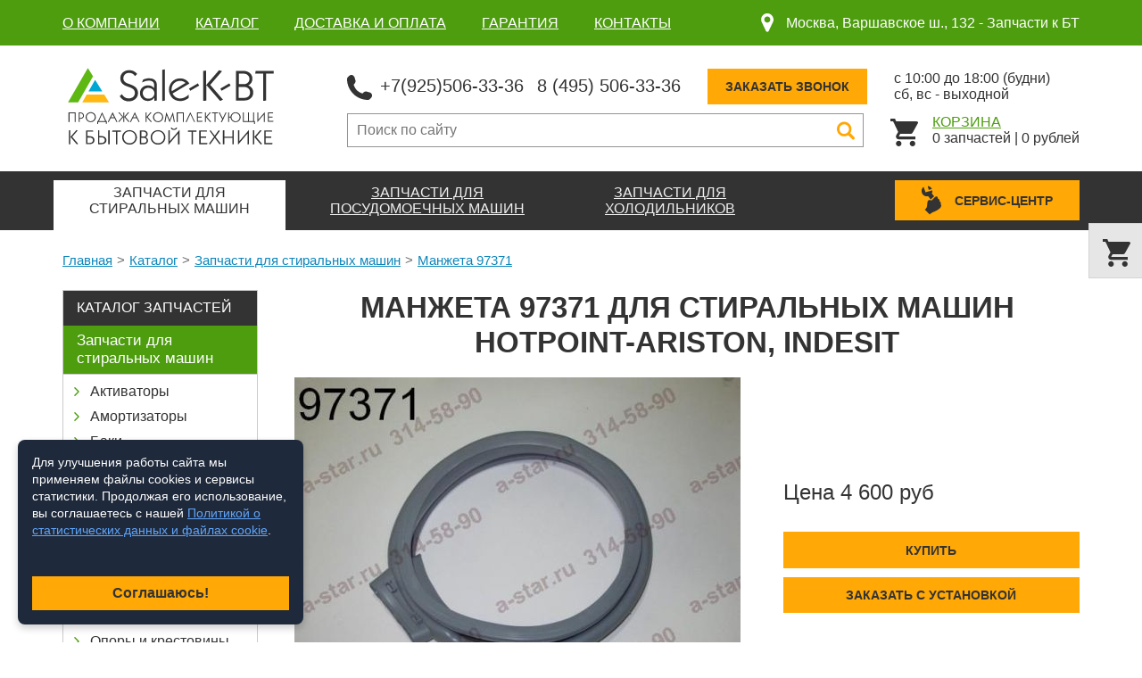

--- FILE ---
content_type: text/html;charset=utf-8
request_url: https://salekbt.ru/catalog/washing/part-97371-722/
body_size: 8365
content:
<!DOCTYPE html>
<html lang="ru" prefix="og: http://ogp.me/ns#">
    <head>
		<meta charset="UTF-8" />
		<meta name="robots" content="index, follow" />
        <title>Запчасть 97371 - Манжета для стиральных машин Hotpoint-Ariston, Indesit</title>

		<meta name="description" content="Манжета 97371 для стиральных машин Hotpoint-Ariston, Indesit" />		<meta name="keywords" content="запчасти для стиральных машин, манжеты, hotpoint-ariston, indesit" />		
		<meta property="og:image" content="https://salekbt.ru/social.jpg" />
        
		<meta name="format-detection" content="telephone=no" />
        <meta name="viewport" content="width=device-width, initial-scale=1" />
        <link rel="icon" href="/favicon.svg" type="image/svg+xml">
        <link rel="stylesheet" href="/skin/production.css" />
		<link rel="stylesheet" href="/skin/cookie.css" />
        <link rel="canonical" href="https://salekbt.ru/catalog/washing/part-97371-722/" />
										
    </head>
    <body class="" data-url="/catalog/washing/part-97371-722/">
	<span itemscope itemtype="http://schema.org/LocalBusiness">        <!--UdmComment-->
		<header class="spares-header">
            <div class="top-row-spares">
                <div class="container">
					                    <ul class="menu-spares">
						                        <li><a href="/o-kompanii/">О компании</a></li>
						                        <li><a href="/catalog/">Каталог</a></li>
						                        <li><a href="/dostavka-i-oplata/">Доставка и оплата</a></li>
						                        <li><a href="/garantiya/">Гарантия</a></li>
						                        <li><a href="/kontakty/">Контакты</a></li>
						                    </ul>
					                    <div class="spares-address">
                        <svg class="svg-icon"><use xlink:href="/skin/img/svg-sprite.svg#address"></use></svg>
                        <span>Москва, Варшавское ш., 132 - </span>
						<span itemprop="name">Запчасти к БТ</span>
                    </div>
                </div>
            </div>
            <div class="top-row">
                <div class="container">
                    <a href="/" class="logo"><img src="/skin/img/logo-spares.svg" width="245"></a>
                    <div class="mobile-header">
                        <div class="mobile-menu" data-ajax-load="/?ajax=1&action=Load.mMenu">
                        </div>
                    </div>
                    <div class="spares-top">
                        <div class="spares-contacts">
                            <div class="contacts-item">
                                <svg class="svg-icon"><use xlink:href="/skin/img/svg-sprite.svg#phone"></use></svg>
                                <span itemprop="telephone"><a href="tel:+79255063336">+7(925)506-33-36</a></span>
								<span itemprop="telephone"><a href="tel:+74955063336">8 (495) 506-33-36</a></span>
                            </div>
                            <div class="callback spares-callback">
                                <a href="#modal-phone" class="btn" data-toggle="modal">Заказать звонок</a>
                            </div>
                            <div class="contacts-time">
                                <span>с 10:00 до 18:00 (будни)</span>
                                <span>сб, вс - выходной</span>
                            </div>
                        </div>
                        <div class="spares-search">
                            <div class="search-input">
								<form action="/search/">
									<input type="text" class="inputbox" name="s" value="" placeholder="Поиск по сайту">
									<div class="mobile-search-btn"><svg class="svg-icon"><use xlink:href="/skin/img/svg-sprite.svg#search"></use></svg></div>
									<a href="#" class="search-btn"><svg class="svg-icon"><use xlink:href="/skin/img/svg-sprite.svg#search"></use></svg></a>
								</form>
                            </div>
                            <div class="cart-block">
                                <a href="/basket/" class="cart-icon"><svg class="svg-icon"><use xlink:href="/skin/img/svg-sprite.svg#cart"></use></svg></a>
                                <a href="/basket/" class="cart-link">Корзина</a>
								<!--noindex-->
								                                <div class="cart-inner"><span class="basket-count">0</span> <span class="basket-count-text">запчастей</span> | <span class="basket-price">0</span> рублей</div>
								<!--/noindex-->
                            </div>
                        </div>
                    </div>
                    <div class="mobile-nav-spares">
                        <span class="mobile-menu-spares">Каталог запчастей</span>
                    </div>
                </div>
            </div>
            <div class="nav-row nav-row-spares">
                <div class="container">
										                    <nav class="menu">
                        <ul>	
							                            <li class="has-drop active">
                                <a href="/catalog/washing/"><span>Запчасти для <br>стиральных машин</span></a>
								                                <ul class="menu-drop spares-drop">
									                                    <li><a href="/catalog/washing/aktivatory/">Активаторы</a></li>
									                                    <li><a href="/catalog/washing/amortizatory/">Амортизаторы</a></li>
									                                    <li><a href="/catalog/washing/baki/">Баки</a></li>
									                                    <li><a href="/catalog/washing/datchiki-temperatury/">Датчики температуры</a></li>
									                                    <li><a href="/catalog/washing/klapany-ken/">Клапаны (КЭН)</a></li>
									                                    <li><a href="/catalog/washing/kondensatory/">Конденсаторы</a></li>
									                                    <li><a href="/catalog/washing/lyuki/">Люки</a></li>
									                                    <li class="active"><a href="/catalog/washing/mandjety/">Манжеты</a></li>
									                                    <li><a href="/catalog/washing/motory/">Моторы</a></li>
									                                    <li><a href="/catalog/washing/nasosy/">Насосы</a></li>
									                                    <li><a href="/catalog/washing/opory-i-krestoviny/">Опоры и крестовины</a></li>
									                                    <li><a href="/catalog/washing/paneli/">Панели</a></li>
									                                    <li><a href="/catalog/washing/patrubki/">Патрубки</a></li>
									                                    <li><a href="/catalog/washing/petli/">Петли</a></li>
									                                    <li><a href="/catalog/washing/podshipniki-i-salniki/">Подшипники и сальники</a></li>
									                                    <li><a href="/catalog/washing/pressostaty/">Прессостаты</a></li>
									                                    <li><a href="/catalog/washing/privodnye-remni/">Приводные ремни</a></li>
									                                    <li><a href="/catalog/washing/ruchki/">Ручки</a></li>
									                                    <li><a href="/catalog/washing/ruchki-upravleniya/">Ручки управления</a></li>
									                                    <li><a href="/catalog/washing/setevye-knopki/">Сетевые кнопки</a></li>
									                                    <li><a href="/catalog/washing/taimery/">Таймеры</a></li>
									                                    <li><a href="/catalog/washing/teny/">ТЭНы</a></li>
									                                    <li><a href="/catalog/washing/ubl/">УБЛ</a></li>
									                                    <li><a href="/catalog/washing/filtra/">Фильтра</a></li>
									                                    <li><a href="/catalog/washing/filtra-i-ulitki/">Фильтра и улитки</a></li>
									                                    <li><a href="/catalog/washing/shkivy/">Шкивы</a></li>
									                                    <li><a href="/catalog/washing/shlangi/">Шланги</a></li>
									                                    <li><a href="/catalog/washing/shetki/">Щетки</a></li>
									                                    <li><a href="/catalog/washing/elektronnye-moduli/">Электронные модули</a></li>
									                                </ul>
								                            </li>
							                            <li class="has-drop">
                                <a href="/catalog/dishwashing/"><span>Запчасти для <br>посудомоечных машин</span></a>
								                                <ul class="menu-drop spares-drop">
									                                    <li><a href="/catalog/dishwashing/bachek-soli/">Бачок соли</a></li>
									                                    <li><a href="/catalog/dishwashing/dozatori/">Дозаторы</a></li>
									                                    <li><a href="/catalog/dishwashing/klapany-ken/">Клапаны (КЭН)</a></li>
									                                    <li><a href="/catalog/dishwashing/knopki/">Кнопки</a></li>
									                                    <li><a href="/catalog/dishwashing/korziny/">корзины</a></li>
									                                    <li><a href="/catalog/dishwashing/nasosy/">Насосы</a></li>
									                                    <li><a href="/catalog/dishwashing/patrubki/">Патрубки</a></li>
									                                    <li><a href="/catalog/dishwashing/poroshki/">Порошки</a></li>
									                                    <li><a href="/catalog/dishwashing/pressostaty/">Прессостаты</a></li>
									                                    <li><a href="/catalog/dishwashing/754869/">Пружины</a></li>
									                                    <li><a href="/catalog/dishwashing/razbryzgivateli/">Разбрызгиватели</a></li>
									                                    <li><a href="/catalog/dishwashing/raznoe/">Разное</a></li>
									                                    <li><a href="/catalog/dishwashing/roliki/">Ролики</a></li>
									                                    <li><a href="/catalog/dishwashing/salniki/">Сальники</a></li>
									                                    <li><a href="/catalog/dishwashing/stopora/">Стопора</a></li>
									                                    <li><a href="/catalog/dishwashing/teploobmenniki/">Теплообменники</a></li>
									                                    <li><a href="/catalog/dishwashing/teny/">ТЭНы</a></li>
									                                    <li><a href="/catalog/dishwashing/ubl/">УБЛ</a></li>
									                                    <li><a href="/catalog/dishwashing/ulitki-filtra/">Улитки Фильтра</a></li>
									                                    <li><a href="/catalog/dishwashing/uplotniteli-dveri/">Уплотнители двери</a></li>
									                                    <li><a href="/catalog/dishwashing/shlangi/">Шланги</a></li>
									                                    <li><a href="/catalog/dishwashing/elektronnye-moduli-upravleniya/">Электронные модули управления</a></li>
									                                </ul>
								                            </li>
							                            <li class="has-drop">
                                <a href="/catalog/fridge/"><span>Запчасти для <br>холодильников</span></a>
								                                <ul class="menu-drop spares-drop">
									                                    <li><a href="/catalog/fridge/ventiljatori/">Вентиляторы</a></li>
									                                    <li><a href="/catalog/fridge/datchiki/">Датчики</a></li>
									                                    <li><a href="/catalog/fridge/datchiki-dveri/">Датчики двери </a></li>
									                                    <li><a href="/catalog/fridge/dveri/">Двери</a></li>
									                                    <li><a href="/catalog/fridge/dvigatel/">Двигатель</a></li>
									                                    <li><a href="/catalog/fridge/zaslonki/">Заслонки</a></li>
									                                    <li><a href="/catalog/fridge/ispariteli/">Испарители</a></li>
									                                    <li><a href="/catalog/fridge/klapani/">Клапаны</a></li>
									                                    <li><a href="/catalog/fridge/krilchatki/">Крыльчатки</a></li>
									                                    <li><a href="/catalog/fridge/ledogeneratori/">Ледогенераторы</a></li>
									                                    <li><a href="/catalog/fridge/nagrevateli/">Нагреватели</a></li>
									                                    <li><a href="/catalog/fridge/napravljajushhie/">Направляющие</a></li>
									                                    <li><a href="/catalog/fridge/petli/">Петли</a></li>
									                                    <li><a href="/catalog/fridge/polki-i-yashiki/">Полки и ящики</a></li>
									                                    <li><a href="/catalog/fridge/predohraniteli/">Предохранители</a></li>
									                                    <li><a href="/catalog/fridge/programmatory/">Программаторы</a></li>
									                                    <li><a href="/catalog/fridge/puskovie-rele/">Пусковые реле</a></li>
									                                    <li><a href="/catalog/fridge/raznoe/">Разное</a></li>
									                                    <li><a href="/catalog/fridge/ruchki/">Ручки</a></li>
									                                    <li><a href="/catalog/fridge/sensori/">Сенсоры</a></li>
									                                    <li><a href="/catalog/fridge/tajmeri-ottajki/">Таймеры оттайки</a></li>
									                                    <li><a href="/catalog/fridge/termorele/">Термореле</a></li>
									                                    <li><a href="/catalog/fridge/termostati/">термостаты</a></li>
									                                    <li><a href="/catalog/fridge/uplotniteli/">Уплотнители</a></li>
									                                    <li><a href="/catalog/fridge/jelektronnie-moduli/">электронные модули</a></li>
									                                    <li><a href="/catalog/fridge/jashhiki/">ящики</a></li>
									                                </ul>
								                            </li>
							                        </ul>
                    </nav>
					 
                    <div class="spares">
						<button data-href="https://www.a-star.ru/remont-stiralnih-mashin/" class="btn btn-spares"><svg class="svg-icon"><use xlink:href="/skin/img/svg-sprite.svg#repair"></use></svg><span>Сервис-центр</span></button>
                    </div>
                </div>
            </div>
        </header>
		<!--/UdmComment-->
        <main>
			<!--UdmComment-->
			<!--noindex-->
            <div class="cart-block cart-fixed">
                <div class="cart-icon"><svg class="svg-icon"><use xlink:href="/skin/img/svg-sprite.svg#cart"></use></svg></div>
                <a href="/basket/" class="cart-link">Корзина</a>
                <div class="cart-inner"><span class="basket-count">0</span> <span class="basket-count-text">запчастей</span> | <span class="basket-price">0</span> рублей</div>
            </div>
			<!--/noindex-->
			            <section class="section-breadcrumbs">
                <div class="container" itemscope="" itemtype="http://schema.org/BreadcrumbList">
                    <ul class="breadcrumbs">
                        <li><span itemscope="" itemprop="itemListElement" itemtype="http://schema.org/ListItem"><a itemprop="item" href="/">Главная</a></span></li>
						                        <li><span itemscope="" itemprop="itemListElement" itemtype="http://schema.org/ListItem"><a itemprop="item" href="/catalog/">Каталог</a></span></li>
						                        <li><span itemscope="" itemprop="itemListElement" itemtype="http://schema.org/ListItem"><a itemprop="item" href="/catalog/washing/">Запчасти для стиральных машин</a></span></li>
						                        <li><span itemscope="" itemprop="itemListElement" itemtype="http://schema.org/ListItem"><a itemprop="item" href="/catalog/washing/part-97371-722/">Манжета 97371</a></span></li>
						                    </ul>
                </div>
            </section>	
						<!--/UdmComment-->
			            <section class="spares-with-aside">
                <div class="container">
										                    <aside class="spares-aside">
                        <div class="title">Каталог запчастей</div>
						                        <div class="spares-nav green">
                            <div class="nav-title active" data-toggle="collapse" data-target="#spares-nav-washing"><span>Запчасти для стиральных машин</span></div>
							                            <div class="spares-nav-list collapse  show" id="spares-nav-washing">
                                <ul>
									                                    <li><a href="/catalog/washing/aktivatory/">Активаторы</a></li>
									                                    <li><a href="/catalog/washing/amortizatory/">Амортизаторы</a></li>
									                                    <li><a href="/catalog/washing/baki/">Баки</a></li>
									                                    <li><a href="/catalog/washing/datchiki-temperatury/">Датчики температуры</a></li>
									                                    <li><a href="/catalog/washing/klapany-ken/">Клапаны (КЭН)</a></li>
									                                    <li><a href="/catalog/washing/kondensatory/">Конденсаторы</a></li>
									                                    <li><a href="/catalog/washing/lyuki/">Люки</a></li>
									                                    <li class="active"><a href="/catalog/washing/mandjety/">Манжеты</a></li>
									                                    <li><a href="/catalog/washing/motory/">Моторы</a></li>
									                                    <li><a href="/catalog/washing/nasosy/">Насосы</a></li>
									                                    <li><a href="/catalog/washing/opory-i-krestoviny/">Опоры и крестовины</a></li>
									                                    <li><a href="/catalog/washing/paneli/">Панели</a></li>
									                                    <li><a href="/catalog/washing/patrubki/">Патрубки</a></li>
									                                    <li><a href="/catalog/washing/petli/">Петли</a></li>
									                                    <li><a href="/catalog/washing/podshipniki-i-salniki/">Подшипники и сальники</a></li>
									                                    <li><a href="/catalog/washing/pressostaty/">Прессостаты</a></li>
									                                    <li><a href="/catalog/washing/privodnye-remni/">Приводные ремни</a></li>
									                                    <li><a href="/catalog/washing/ruchki/">Ручки</a></li>
									                                    <li><a href="/catalog/washing/ruchki-upravleniya/">Ручки управления</a></li>
									                                    <li><a href="/catalog/washing/setevye-knopki/">Сетевые кнопки</a></li>
									                                    <li><a href="/catalog/washing/taimery/">Таймеры</a></li>
									                                    <li><a href="/catalog/washing/teny/">ТЭНы</a></li>
									                                    <li><a href="/catalog/washing/ubl/">УБЛ</a></li>
									                                    <li><a href="/catalog/washing/filtra/">Фильтра</a></li>
									                                    <li><a href="/catalog/washing/filtra-i-ulitki/">Фильтра и улитки</a></li>
									                                    <li><a href="/catalog/washing/shkivy/">Шкивы</a></li>
									                                    <li><a href="/catalog/washing/shlangi/">Шланги</a></li>
									                                    <li><a href="/catalog/washing/shetki/">Щетки</a></li>
									                                    <li><a href="/catalog/washing/elektronnye-moduli/">Электронные модули</a></li>
									                                </ul>
                            </div>
							                        </div>
						                        <div class="spares-nav orange">
                            <div class="nav-title" data-toggle="collapse" data-target="#spares-nav-dishwashing"><span>Запчасти для посудомоечных машин</span></div>
							                            <div class="spares-nav-list collapse" id="spares-nav-dishwashing">
                                <ul>
									                                    <li><a href="/catalog/dishwashing/bachek-soli/">Бачок соли</a></li>
									                                    <li><a href="/catalog/dishwashing/dozatori/">Дозаторы</a></li>
									                                    <li><a href="/catalog/dishwashing/klapany-ken/">Клапаны (КЭН)</a></li>
									                                    <li><a href="/catalog/dishwashing/knopki/">Кнопки</a></li>
									                                    <li><a href="/catalog/dishwashing/korziny/">корзины</a></li>
									                                    <li><a href="/catalog/dishwashing/nasosy/">Насосы</a></li>
									                                    <li><a href="/catalog/dishwashing/patrubki/">Патрубки</a></li>
									                                    <li class="active"><a href="/catalog/dishwashing/poroshki/">Порошки</a></li>
									                                    <li><a href="/catalog/dishwashing/pressostaty/">Прессостаты</a></li>
									                                    <li><a href="/catalog/dishwashing/754869/">Пружины</a></li>
									                                    <li><a href="/catalog/dishwashing/razbryzgivateli/">Разбрызгиватели</a></li>
									                                    <li><a href="/catalog/dishwashing/raznoe/">Разное</a></li>
									                                    <li><a href="/catalog/dishwashing/roliki/">Ролики</a></li>
									                                    <li><a href="/catalog/dishwashing/salniki/">Сальники</a></li>
									                                    <li><a href="/catalog/dishwashing/stopora/">Стопора</a></li>
									                                    <li><a href="/catalog/dishwashing/teploobmenniki/">Теплообменники</a></li>
									                                    <li><a href="/catalog/dishwashing/teny/">ТЭНы</a></li>
									                                    <li><a href="/catalog/dishwashing/ubl/">УБЛ</a></li>
									                                    <li><a href="/catalog/dishwashing/ulitki-filtra/">Улитки Фильтра</a></li>
									                                    <li><a href="/catalog/dishwashing/uplotniteli-dveri/">Уплотнители двери</a></li>
									                                    <li><a href="/catalog/dishwashing/shlangi/">Шланги</a></li>
									                                    <li><a href="/catalog/dishwashing/elektronnye-moduli-upravleniya/">Электронные модули управления</a></li>
									                                </ul>
                            </div>
							                        </div>
						                        <div class="spares-nav blue">
                            <div class="nav-title" data-toggle="collapse" data-target="#spares-nav-fridge"><span>Запчасти для холодильников</span></div>
							                            <div class="spares-nav-list collapse" id="spares-nav-fridge">
                                <ul>
									                                    <li><a href="/catalog/fridge/ventiljatori/">Вентиляторы</a></li>
									                                    <li><a href="/catalog/fridge/datchiki/">Датчики</a></li>
									                                    <li><a href="/catalog/fridge/datchiki-dveri/">Датчики двери </a></li>
									                                    <li><a href="/catalog/fridge/dveri/">Двери</a></li>
									                                    <li><a href="/catalog/fridge/dvigatel/">Двигатель</a></li>
									                                    <li><a href="/catalog/fridge/zaslonki/">Заслонки</a></li>
									                                    <li><a href="/catalog/fridge/ispariteli/">Испарители</a></li>
									                                    <li><a href="/catalog/fridge/klapani/">Клапаны</a></li>
									                                    <li><a href="/catalog/fridge/krilchatki/">Крыльчатки</a></li>
									                                    <li class="active"><a href="/catalog/fridge/ledogeneratori/">Ледогенераторы</a></li>
									                                    <li><a href="/catalog/fridge/nagrevateli/">Нагреватели</a></li>
									                                    <li><a href="/catalog/fridge/napravljajushhie/">Направляющие</a></li>
									                                    <li><a href="/catalog/fridge/petli/">Петли</a></li>
									                                    <li><a href="/catalog/fridge/polki-i-yashiki/">Полки и ящики</a></li>
									                                    <li><a href="/catalog/fridge/predohraniteli/">Предохранители</a></li>
									                                    <li><a href="/catalog/fridge/programmatory/">Программаторы</a></li>
									                                    <li><a href="/catalog/fridge/puskovie-rele/">Пусковые реле</a></li>
									                                    <li><a href="/catalog/fridge/raznoe/">Разное</a></li>
									                                    <li><a href="/catalog/fridge/ruchki/">Ручки</a></li>
									                                    <li><a href="/catalog/fridge/sensori/">Сенсоры</a></li>
									                                    <li><a href="/catalog/fridge/tajmeri-ottajki/">Таймеры оттайки</a></li>
									                                    <li><a href="/catalog/fridge/termorele/">Термореле</a></li>
									                                    <li><a href="/catalog/fridge/termostati/">термостаты</a></li>
									                                    <li><a href="/catalog/fridge/uplotniteli/">Уплотнители</a></li>
									                                    <li><a href="/catalog/fridge/jelektronnie-moduli/">электронные модули</a></li>
									                                    <li><a href="/catalog/fridge/jashhiki/">ящики</a></li>
									                                </ul>
                            </div>
							                        </div>
						                    </aside>
										<div class="spares-wrapper">
                        <div class="spares-item-inner">
                            <h1>Манжета 97371 для стиральных машин Hotpoint-Ariston, Indesit</h1>
                            <div class="item-top">
								                                <div class="item-image">
                                    <img src="/uploads-parts/washing/middle/ariston_indesit97371.jpg">
                                </div>
								                                <div class="item-price">
                                    <div class="price">Цена 4 600 руб</div>
                                    <a href="#" data-link="/?ajax=1&action=Basket.add&prefix=sm&id=722" data-modal="#modal-ajax" class="btn btn-cart modal-ajax"><span>Купить</span></a>
									<a href="#" class="btn item__order-btn js-goToOrderBtn" data-subject="Манжета 97371 для стиральных машин Hotpoint-Ariston, Indesit">Заказать с установкой</a>
                                </div>
                            </div>
                            <div class="item-desc">
                                <p>Внимание! В зависимости от модификации стиральной машины могут быть расхождения, уточните у менеджера по телефону или в онлайн-консультанте совместимость 97371 с вашей техникой.</p>
                            </div>
														                            <div class="item-model">
                                <h2>Манжета 97371 подходит для моделей стиральных машин Hotpoint-Ariston, Indesit</h2>
                                <div class="list">
									                                    <div class="item">AML 125 (FR)</div>
									                                    <div class="item">AMD 145 (FR)</div>
									                                    <div class="item">AMD 149 (DE)</div>
									                                    <div class="item">WIDL 126 (FR)</div>
									                                    <div class="item">WIDL 102 (UK)</div>
									                                    <div class="item">WIDL 126 (UK)</div>
									                                    <div class="item">WIDL 126 S (UK)</div>
									                                    <div class="item">WIDE 127 (UK)</div>
									                                    <div class="item">WIDL 146 (UK)</div>
									                                    <div class="item">WIDL 126 (EX)</div>
									                                    <div class="item">WIDL 146 (EX)</div>
									                                    <div class="item">AML 85 (EX)</div>
									                                    <div class="item">AML 81 (AG)</div>
									                                    <div class="item">AML 101 (AG)</div>
									                                    <div class="item">AML 105 (EX)</div>
									                                    <div class="item">AML 105 (K)</div>
									                                    <div class="item">AML 119 (TK)</div>
									                                    <div class="item">AMD 129 (EU)</div>
									                                    <div class="item">AML 125 (EX)</div>
									                                    <div class="item">AML 125 (AUS)</div>
									                                    <div class="item">AMD 109 (EU)</div>
									                                    <div class="item">AML 89 (EU)</div>
									                                    <div class="item">AML 129 (EU)</div>
									                                    <div class="item">WIDL 86(EX)</div>
									                                    <div class="item">WIDL 106 (EX)</div>
									                                    <div class="item">AML 135 (FR)</div>
									                                    <div class="item">WIDL 146 (DE)</div>
									                                    <div class="item">WIDL 126 (DE)</div>
									                                    <div class="item">WIDL 126 S (DE)</div>
									                                    <div class="item">WIDE 126 (DE)</div>
									                                    <div class="item">WIDL 126 S (EX)</div>
									                                    <div class="item">AML 80 (AG)</div>
									                                    <div class="item">WIDL 106 (AUS)</div>
									                                    <div class="item">WIDL 126 (UK)</div>
									                                    <div class="item">WIDL 126 (CH)</div>
									                                    <div class="item">WIDL 146 (FR)</div>
									                                    <div class="item">WIDE 146 (DE)</div>
									                                </div>
                            </div>
							                        </div>
						                        <div class="spares-items-another">
                            <h3>Другие манжеты</h3>
                            <div class="spares-items">
																	<div class="item">
	<div class="image-wrap">
				<div class="image" style="background-image: url('/uploads-parts/washing/listing/00415427.jpg')"><img src="/skin/img/empty-item.png"></div>
				<a href="/catalog/washing/part-415427/" class="title">
						Манжета 415427					</a>
	</div>
	<div class="price">4 400 руб</div>
	<a href="#" data-link="/?ajax=1&action=Basket.add&prefix=sm&id=2071" data-modal="#modal-ajax" class="btn btn-cart modal-ajax"><svg class="svg-icon"><use xlink:href="/skin/img/svg-sprite.svg#cart"></use></svg><span>Купить</span></a>
	<a href="#" class="btn item__order-btn js-goToOrderBtn" data-subject="Манжета 415427">Заказать с установкой</a>
</div>							
																	<div class="item">
	<div class="image-wrap">
				<div class="image" style="background-image: url('/uploads-parts/washing/listing/img_3889.jpg')"><img src="/skin/img/empty-item.png"></div>
				<a href="/catalog/washing/part-132515700-812/" class="title">
						Манжета 132515700					</a>
	</div>
	<div class="price">Уточните цену!</div>
	<a href="#" data-link="/?ajax=1&action=Basket.add&prefix=sm&id=812" data-modal="#modal-ajax" class="btn btn-cart modal-ajax"><svg class="svg-icon"><use xlink:href="/skin/img/svg-sprite.svg#cart"></use></svg><span>Купить</span></a>
	<a href="#" class="btn item__order-btn js-goToOrderBtn" data-subject="Манжета 132515700">Заказать с установкой</a>
</div>							
																	<div class="item">
	<div class="image-wrap">
				<div class="image" style="background-image: url('/uploads-parts/washing/listing/404001000.jpg')"><img src="/skin/img/empty-item.png"></div>
				<a href="/catalog/washing/part-404001000-1053/" class="title">
						Манжета 404001000					</a>
	</div>
	<div class="price">3 600 руб</div>
	<a href="#" data-link="/?ajax=1&action=Basket.add&prefix=sm&id=1053" data-modal="#modal-ajax" class="btn btn-cart modal-ajax"><svg class="svg-icon"><use xlink:href="/skin/img/svg-sprite.svg#cart"></use></svg><span>Купить</span></a>
	<a href="#" class="btn item__order-btn js-goToOrderBtn" data-subject="Манжета 404001000">Заказать с установкой</a>
</div>							
																	<div class="item">
	<div class="image-wrap">
				<div class="image" style="background-image: url('/uploads-parts/washing/listing/img_3887.jpg')"><img src="/skin/img/empty-item.png"></div>
				<a href="/catalog/washing/part-1320041153-754/" class="title">
						Манжета 1320041153					</a>
	</div>
	<div class="price">6 800 руб</div>
	<a href="#" data-link="/?ajax=1&action=Basket.add&prefix=sm&id=754" data-modal="#modal-ajax" class="btn btn-cart modal-ajax"><svg class="svg-icon"><use xlink:href="/skin/img/svg-sprite.svg#cart"></use></svg><span>Купить</span></a>
	<a href="#" class="btn item__order-btn js-goToOrderBtn" data-subject="Манжета 1320041153">Заказать с установкой</a>
</div>							
																	<div class="item">
	<div class="image-wrap">
				<div class="image" style="background-image: url('/uploads-parts/washing/listing/ariston_indesit110326.jpg')"><img src="/skin/img/empty-item.png"></div>
				<a href="/catalog/washing/part-110326-724/" class="title">
						Манжета 110326					</a>
	</div>
	<div class="price">4 600 руб</div>
	<a href="#" data-link="/?ajax=1&action=Basket.add&prefix=sm&id=724" data-modal="#modal-ajax" class="btn btn-cart modal-ajax"><svg class="svg-icon"><use xlink:href="/skin/img/svg-sprite.svg#cart"></use></svg><span>Купить</span></a>
	<a href="#" class="btn item__order-btn js-goToOrderBtn" data-subject="Манжета 110326">Заказать с установкой</a>
</div>							
																	<div class="item">
	<div class="image-wrap">
				<div class="image" style="background-image: url('/uploads-parts/washing/listing/mds41955001.jpg')"><img src="/skin/img/empty-item.png"></div>
				<a href="/catalog/washing/part-mds41955001-2035/" class="title">
						Манжета MDS41955001					</a>
	</div>
	<div class="price">2 900 руб</div>
	<a href="#" data-link="/?ajax=1&action=Basket.add&prefix=sm&id=2035" data-modal="#modal-ajax" class="btn btn-cart modal-ajax"><svg class="svg-icon"><use xlink:href="/skin/img/svg-sprite.svg#cart"></use></svg><span>Купить</span></a>
	<a href="#" class="btn item__order-btn js-goToOrderBtn" data-subject="Манжета MDS41955001">Заказать с установкой</a>
</div>							
																	<div class="item">
	<div class="image-wrap">
				<div class="image" style="background-image: url('/uploads-parts/washing/listing/img_3890.jpg')"><img src="/skin/img/empty-item.png"></div>
				<a href="/catalog/washing/part-1322217033-756/" class="title">
						Манжета 1322217033					</a>
	</div>
	<div class="price">7 000 руб</div>
	<a href="#" data-link="/?ajax=1&action=Basket.add&prefix=sm&id=756" data-modal="#modal-ajax" class="btn btn-cart modal-ajax"><svg class="svg-icon"><use xlink:href="/skin/img/svg-sprite.svg#cart"></use></svg><span>Купить</span></a>
	<a href="#" class="btn item__order-btn js-goToOrderBtn" data-subject="Манжета 1322217033">Заказать с установкой</a>
</div>							
																	<div class="item">
	<div class="image-wrap">
				<div class="image" style="background-image: url('/uploads-parts/washing/listing/dc64-02915a.jpg')"><img src="/skin/img/empty-item.png"></div>
				<a href="/catalog/washing/part-dc64-02915a/" class="title">
						Манжета DC64-02915A					</a>
	</div>
	<div class="price">3 800 руб</div>
	<a href="#" data-link="/?ajax=1&action=Basket.add&prefix=sm&id=2257" data-modal="#modal-ajax" class="btn btn-cart modal-ajax"><svg class="svg-icon"><use xlink:href="/skin/img/svg-sprite.svg#cart"></use></svg><span>Купить</span></a>
	<a href="#" class="btn item__order-btn js-goToOrderBtn" data-subject="Манжета DC64-02915A">Заказать с установкой</a>
</div>							
								                            </div>
                        </div>
						                    </div>
                </div>
            </section>
            <section class="section-text">
                <div class="container">
                    <div class="text"><p>В нашем сервисном центре Вы можете купить любую запчасть для практически любой стиральной или посудомоечной машины, даже если они уже сняты с производства. В каталоге представлен огромный ассортимент запчастей для стиральных, посудомоечных машин и холодильников практически всех производителей.</p></div>
                </div>
            </section>
		<!--UdmComment-->
		            <section class="section-form">
				<a name="section-form"></a>
                <div class="container wow fadeInDown">
										<h2>Закажите запчасть с установкой</h2>
					<div class="subtitle">Не уверены, что сможете установить сами? Вызовите мастера из нашего сервис-центра! Сделаем со скидкой 20% за работу.</div>
					                    <form class="form-callback ajax-form" data-place=".section-form .container">
						<input type="hidden" name="action" value="/?ajax=1&action=Post.order">
                        <div class="form-full">
                            <div class="form-half">
                                <input type="text" class="inputbox" placeholder="Ваше имя" required name="fio[239]">
                                <input type="text" class="inputbox phone" placeholder="Телефон" required name="phone[239]">
                                <select class="select2-ajax" data-placeholder="Выберите станцию метро" data-searchplaceholder="Поиск по станциям метро..."  data-width="100%" data-ajax="/?ajax=1&action=Subway.select" name="subway[239]">
									<option></option>
                                </select>
                            </div>
                            <div class="form-half">
                                <textarea class="inputbox" placeholder="Кратко опишите проблему. Если знаете, укажите модель техники" required name="comment[239]"></textarea>
                            </div>
                        </div>
                        <div class="form-rules">
                            <label class="checkbox">
                                <input type="checkbox" name="agree_152" value="yes">
                                <span></span>
                            </label>
                            <div class="checkbox-label" data-ajax-load="/?ajax=1&action=Load.agree152"></div>
                        </div>						
                        <div class="btn-center">
                            <button class="btn" type="submit">Заказать</button>
                        </div>
                    </form>
                </div>
            </section>

			        </main>

        <footer>
						<div class="footer-top">
                <div class="container">
                    <div class="footer-item">
                        <div class="title">О компании</div>
                        <div class="text">
												«АСТАР» - продажа запчастей для бытовой техники
												</div>
                        <div class="footer-social">
                            <div class="social">
                                <span>Поделиться ссылкой:</span>
								<div class="ya-share2" data-services="vkontakte,odnoklassniki,twitter,gplus"></div>
                            </div>
                        </div>
                    </div>
					                    <div class="footer-item hide-s">
						<div class="title">Запчасти</div>
                        <ul class="footer-menu">
							                            <li><a href="/catalog/washing/">К стиральным машинам</a></li>
                            <li><a href="/catalog/dishwashing/">К посудомоечным машинам</a></li>
                            <li><a href="/catalog/fridge/">К холодильникам</a></li>
							
							                        </ul>
                    </div>
										                    <div class="footer-item hide-s">
                        <div class="title">Меню</div>
                        <ul class="footer-menu">
													
							                            <li><a href="/o-kompanii/">О компании</a></li>   
							                            <li><a href="/catalog/">Каталог</a></li>   
							                            <li><a href="/dostavka-i-oplata/">Доставка и оплата</a></li>   
							                            <li><a href="/garantiya/">Гарантия</a></li>   
							                            <li><a href="/kontakty/">Контакты</a></li>   
							                        </ul>
                    </div>
					                    <div class="footer-item">
                        <div class="title">Контакты</div>
                        <div class="footer-contacts">
                            <div class="contacts-item">
                                <svg class="svg-icon"><use xlink:href="/skin/img/svg-sprite.svg#phone"></use></svg>
								<span class="new-line"><a href="tel:+79255063336">+7(925)506-33-36</a></span>
								
								
                                
                            </div>
                            <div class="contacts-item" itemprop="address" itemscope itemtype="http://schema.org/PostalAddress">
                                <svg class="svg-icon"><use xlink:href="/skin/img/svg-sprite.svg#address"></use></svg>
                                <span class="new-line"><span itemprop="postalCode">117519</span>, <span itemprop="addressLocality">г. Москва</span>, </span>
                                <span itemprop="streetAddress">Варшавское ш., 132</span>
                            </div>
                        </div>
                    </div>
                </div>
            </div>
            <div class="footer-bottom">
                <div class="container">
                    <div class="copy">© 2006-2026 salekbt.ru</div>
										<div style="text-align:center">
					<a style="text-decoration:none;display:inline-block;margin-top:10px;" rel="nofollow" href="https://seointellect.ru/" target="_blank"><div 
					style="text-align:center;width:150px;font-size:14px; color: #ffffff; padding:2px 2px 5px 2px;background:#000000;border:5px solid #000000;border-radius:10px;">
					<span>Продвижение сайта</span>
					<img src="/skin/img/seointellect.svg">
					</div></a>			
					</div>
                </div>
            </div>
        </footer>

		<section data-ajax-load="/?ajax=1&action=Load.callback"></section>
		<!--/UdmComment-->		</span>
		<!--UdmComment-->
		<div class="modal modal-lg fade" id="modal-ajax">
            <div class="modal-dialog">
                <div class="modal-content">
                    <div class="modal-header">
                        <span class="close" data-dismiss="modal"><svg class="svg-icon"><use xlink:href="/skin/img/svg-sprite.svg#modal-close"></use></svg></span>
                    </div>
                    <div class="modal-body">
					
                    </div>
                </div>
            </div>
        </div>		

		<script defer src="/skin/production.js"></script>

		<div id="cookie-banner" style="display: none;">
		  <p>Для улучшения работы сайта мы применяем файлы cookies и сервисы статистики. 
		  Продолжая его использование, вы соглашаетесь с нашей <a target="_blank" href="/politika-konfidentsialnosti/">Политикой о статистических данных и файлах cookie</a>.</p>
		  <button id="accept-cookies">Соглашаюсь!</button>
		</div>					
		<!--/UdmComment-->
		<div style="display:none" data-ajax-load1="/?ajax=1&action=Load.JS">
<!-- Yandex.Metrika counter -->
<script type="text/javascript" >
   (function(m,e,t,r,i,k,a){m[i]=m[i]||function(){(m[i].a=m[i].a||[]).push(arguments)};
   m[i].l=1*new Date();k=e.createElement(t),a=e.getElementsByTagName(t)[0],k.async=1,k.src=r,a.parentNode.insertBefore(k,a)})
   (window, document, "script", "https://mc.yandex.ru/metrika/tag.js", "ym");

   ym(505468, "init", {
		id:505468,
		clickmap:true,
		trackLinks:true,
		accurateTrackBounce:true,
		webvisor:true
   });
</script>
<noscript><div><img src="https://mc.yandex.ru/watch/505468" style="position:absolute; left:-9999px;" alt="" /></div></noscript>
<!-- /Yandex.Metrika counter -->							
	
<!-- Yandex.Metrika counter -->
<script type="text/javascript" >
   (function(m,e,t,r,i,k,a){m[i]=m[i]||function(){(m[i].a=m[i].a||[]).push(arguments)};
   m[i].l=1*new Date();
   for (var j = 0; j < document.scripts.length; j++) {if (document.scripts[j].src === r) { return; }}
   k=e.createElement(t),a=e.getElementsByTagName(t)[0],k.async=1,k.src=r,a.parentNode.insertBefore(k,a)})
   (window, document, "script", "https://mc.yandex.ru/metrika/tag.js", "ym");

   ym(68375902, "init", {
        clickmap:true,
        trackLinks:true,
        accurateTrackBounce:true,
        webvisor:true
   });
</script>
<noscript><div><img src="https://mc.yandex.ru/watch/68375902" style="position:absolute; left:-9999px;" alt="" /></div></noscript>
<!-- /Yandex.Metrika counter -->

<!-- BEGIN JIVOSITE CODE {literal} -->
<script type='text/javascript'>
(function(){ var widget_id = '0cHRkBDw6K';
var s = document.createElement('script'); s.type = 'text/javascript'; s.async = true; s.src = '//code.jivosite.com/script/widget/'+widget_id; var ss = document.getElementsByTagName('script')[0]; ss.parentNode.insertBefore(s, ss);})();</script>
<!-- {/literal} END JIVOSITE CODE -->	

		<script defer src="//yastatic.net/es5-shims/0.0.2/es5-shims.min.js"></script>
		<script defer src="//yastatic.net/share2/share.js"></script>
		<!-- Rating@Mail.ru counter -->
		<script type="text/javascript">
		var _tmr = window._tmr || (window._tmr = []);
		_tmr.push({id: "694117", type: "pageView", start: (new Date()).getTime()});
		(function (d, w, id) {
		  if (d.getElementById(id)) return;
		  var ts = d.createElement("script"); ts.type = "text/javascript"; ts.async = true; ts.id = id;
		  ts.src = (d.location.protocol == "https:" ? "https:" : "http:") + "//top-fwz1.mail.ru/js/code.js";
		  var f = function () {var s = d.getElementsByTagName("script")[0]; s.parentNode.insertBefore(ts, s);};
		  if (w.opera == "[object Opera]") { d.addEventListener("DOMContentLoaded", f, false); } else { f(); }
		})(document, window, "topmailru-code");
		</script>
		<noscript>
		<div>
		<img src="//top-fwz1.mail.ru/counter?id=694117;js=na" style="border:0;position:absolute;left:-9999px;" alt="" />
		</div>
		</noscript>
		<!-- //Rating@Mail.ru counter -->
		<div style="display:none">
		<!-- begin of Top100 code -->
		<script id="top100Counter" type="text/javascript" src="//counter.rambler.ru/top100.jcn?2304493"></script>
		<!-- end of Top100 code -->						
		</div>
		
<script>
	  // Функция установки cookie
	  function setCookie(name, value, days) {
		const d = new Date();
		d.setTime(d.getTime() + (days*24*60*60*1000));
		document.cookie = `${name}=${value};expires=${d.toUTCString()};path=/`;
	  }

	  // Функция получения cookie
	  function getCookie(name) {
		const value = `; ${document.cookie}`;
		const parts = value.split(`; ${name}=`);
		if (parts.length === 2) return parts.pop().split(';').shift();
	  }

	  // Отображение баннера, если cookie не установлено
	  window.addEventListener('load', () => {
		if (!getCookie('cookies_accepted')) {
		  document.getElementById('cookie-banner').style.display = 'block';
		}

		document.getElementById('accept-cookies').addEventListener('click', () => {
		  setCookie('cookies_accepted', 'yes', 30);
		  document.getElementById('cookie-banner').style.display = 'none';
		});
	  });
</script></div>
    </body>
</html>

--- FILE ---
content_type: image/svg+xml
request_url: https://salekbt.ru/skin/img/svg-arrow-right-g.svg
body_size: 476
content:
<?xml version="1.0" encoding="utf-8"?>
<!-- Generator: Adobe Illustrator 21.1.0, SVG Export Plug-In . SVG Version: 6.00 Build 0)  -->
<svg version="1.1" id="Layer_1" xmlns="http://www.w3.org/2000/svg" xmlns:xlink="http://www.w3.org/1999/xlink" x="0px" y="0px"
	 viewBox="0 0 11 19" style="enable-background:new 0 0 11 19;" xml:space="preserve">
	 <style>.st0{fill:#4d9d0f;}</style>
<g>
	<g>
		<path class="st0" d="M1.1,0.2l-0.9,1C0.1,1.3,0,1.4,0,1.6C0,1.7,0.1,1.9,0.2,2l7.4,7.5L0.2,17C0.1,17.1,0,17.3,0,17.4c0,0.2,0.1,0.3,0.2,0.4
			l0.9,1C1.3,18.9,1.4,19,1.6,19c0.2,0,0.3-0.1,0.4-0.2l8.8-8.9C10.9,9.8,11,9.7,11,9.5c0-0.2-0.1-0.3-0.2-0.4L2,0.2
			C1.9,0.1,1.7,0,1.6,0C1.4,0,1.3,0.1,1.1,0.2L1.1,0.2z M1.1,0.2"/>
	</g>
</g>
</svg>
